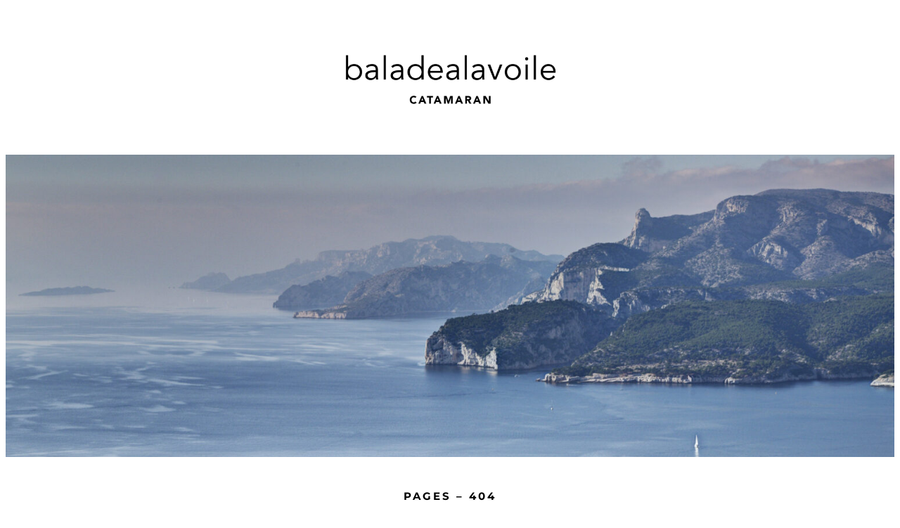

--- FILE ---
content_type: text/css
request_url: https://baladealavoile.com/wp-content/themes/zino/style.css?ver=1.1.3
body_size: 1047
content:
/*
Theme Name: Zino
Theme URI: https://maneshtimilsina.com/themes/zino/
Author: Manesh Timilsina
Author URI: https://maneshtimilsina.com/
Description: Zino is a minimal and lightweight Full Site Editing theme. This speed optimized theme utilizes the WordPress blocks editor to create unique and eye-catching layouts. Zino is perfect for blogs, small businesses, startups, law firms and other creative agencies who prefer simple and speed optimized websites.
Requires at least: 6.0
Tested up to: 6.6
Requires PHP: 5.6
Version: 1.1.3
License: GNU General Public License v2 or later
License URI: http://www.gnu.org/licenses/gpl-2.0.html
Text Domain: zino
Tags: one-column, custom-colors, custom-menu, custom-logo, editor-style, featured-images, full-site-editing, rtl-language-support, theme-options, threaded-comments, translation-ready, blog, e-commerce, wide-blocks
*/

body {
  -webkit-font-smoothing: antialiased;
  -moz-osx-font-smoothing: grayscale;
}

.wp-block-site-title a,
.wp-block-query-pagination-numbers a,
.wp-block-post-excerpt a {
  text-decoration: inherit;
}

.wp-block-navigation ul {
  padding: inherit;
}

.wp-block-navigation ul,
.wp-block-navigation ul li,
.wp-block-navigation ul li a {
  color: inherit;
}

.wp-block-navigation ul.wp-block-navigation-submenu {
  padding: 0;
}

.wp-block-navigation__responsive-container.is-menu-open {
  padding-inline: var(--wp--preset--spacing--50);
  padding-block-start: var(--wp--preset--spacing--50);
}

.wp-block-navigation__responsive-container.is-menu-open .wp-block-navigation__responsive-container-content .wp-block-navigation-item,
.wp-block-navigation__responsive-container.is-menu-open .wp-block-navigation__responsive-container-content .wp-block-navigation__container,
.wp-block-navigation__responsive-container.is-menu-open .wp-block-navigation__responsive-container-content .wp-block-page-list {
  align-items: flex-start;
  width: 100%;
  gap: 30px;
}

.wp-block-navigation__responsive-container.is-menu-open .wp-block-navigation__responsive-container-content .wp-block-navigation__submenu-icon {
  display: flex;
  position: absolute;
  top: 10px;
  right: 0;
  width: auto;
  height: auto;
}

.wp-block-navigation__responsive-container.is-menu-open .wp-block-navigation__responsive-container-content .has-child .wp-block-navigation__submenu-container {
  opacity: 0;
  visibility: hidden;
  position: absolute;
}

.wp-block-navigation__responsive-container.is-menu-open .wp-block-navigation__responsive-container-content .has-child .wp-block-navigation-submenu__toggle:where([aria-expanded="true"]) + .wp-block-navigation__submenu-container {
  opacity: 1;
  visibility: visible;
  position: static;
  padding-top: 0;
}

.wp-block-comment-author-name a,
.wp-block-comment-date a {
  text-decoration: inherit;
  color: inherit;
}

.page .wp-block-template-part,
.single .wp-block-template-part,
.archive .wp-block-template-part {
  margin-top: 0;
}

footer.wp-block-template-part {
  margin-top: 0;
}

.wp-block-query ul li.wp-block-post + li.wp-block-post {
  margin-top: 6rem;
}

.wp-block-query ul.is-flex-container li.wp-block-post + li.wp-block-post,
.wp-block-query ul.is-layout-grid li.wp-block-post + li.wp-block-post {
  margin-top: 0;
}

nav.wp-block-query-pagination {
  margin-top: 6rem;
}

.entry-content .wp-block-image {
  margin: 1em 0;
}

button,
.wp-block-search__button,
input[type="button"],
input[type="reset"],
input[type="submit"] {
  font-family: inherit;
  font-size: inherit;
  color: var(--wp--preset--color--white);
  border: none;
  border-radius: 5px;
  background: var(--wp--preset--color--black);
  line-height: 1;
  padding: calc(0.667em + 2px) calc(1.333em + 2px);
  text-decoration: none;
  cursor: pointer;
  transition: 0.4s ease-in-out;
}

input[type="text"],
input[type="email"],
input[type="url"],
input[type="password"],
input[type="search"],
input[type="number"],
input[type="tel"],
input[type="range"],
input[type="date"],
input[type="month"],
input[type="week"],
input[type="time"],
input[type="datetime"],
input[type="datetime-local"],
input[type="color"],
select,
textarea {
  font-family: inherit;
  font-size: 1em;
  border: 1px solid #949494;
  border-radius: 5px;
  padding: calc(.667em + 2px);
  width: 100%;
  box-sizing: border-box;
}

input[type="text"]:focus,
input[type="email"]:focus,
input[type="url"]:focus,
input[type="password"]:focus,
input[type="search"]:focus,
input[type="number"]:focus,
input[type="tel"]:focus,
input[type="range"]:focus,
input[type="date"]:focus,
input[type="month"]:focus,
input[type="week"]:focus,
input[type="time"]:focus,
input[type="datetime"]:focus,
input[type="datetime-local"]:focus,
input[type="color"]:focus,
select:focus,
textarea:focus {
  outline: 1px solid #949494;
}
